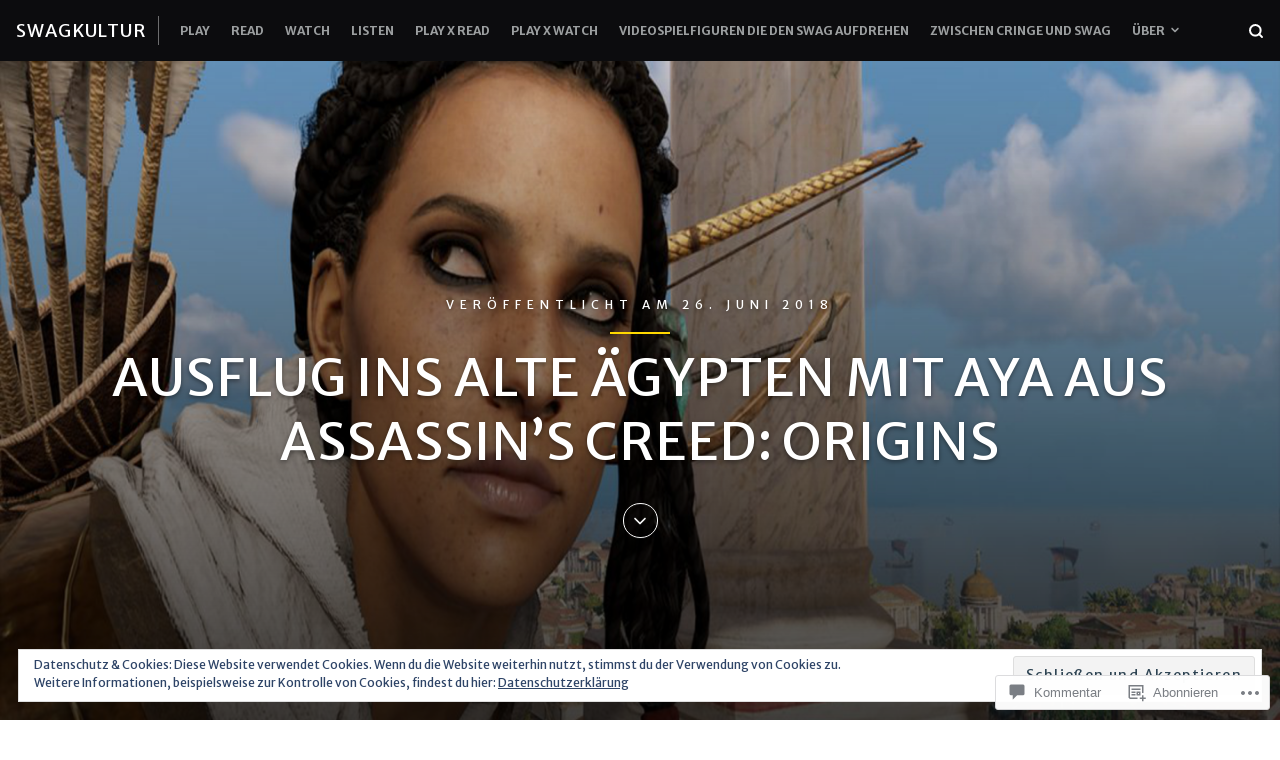

--- FILE ---
content_type: text/css;charset=utf-8
request_url: https://s0.wp.com/?custom-css=1&csblog=8QPne&cscache=6&csrev=17
body_size: -100
content:
#primary-header.has-featured-image{visibility:visible;opacity:1}